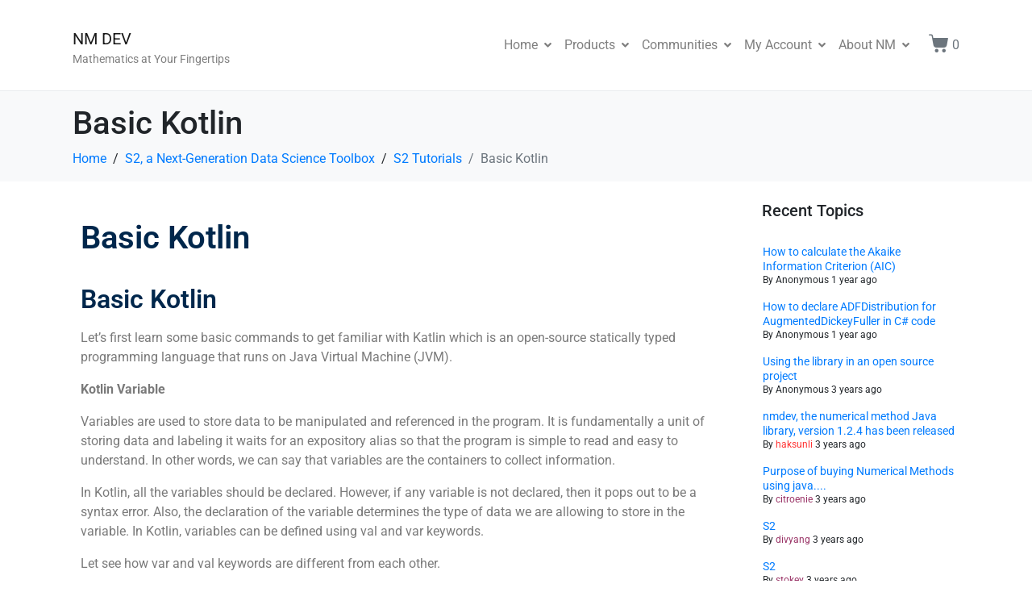

--- FILE ---
content_type: text/html; charset=UTF-8
request_url: https://nm.dev/s2/s2-tutorials/basic-kotlin/
body_size: 17368
content:
<!DOCTYPE html><html lang="en-US"><head ><meta charset="UTF-8" /><meta name="viewport" content="width=device-width, initial-scale=1" /><title>Basic Kotlin &#8211; NM DEV</title><meta name='robots' content='max-image-preview:large' /><style>img:is([sizes="auto" i], [sizes^="auto," i]) { contain-intrinsic-size: 3000px 1500px }</style> <script data-no-defer="1" data-ezscrex="false" data-cfasync="false" data-pagespeed-no-defer data-cookieconsent="ignore">var ctPublicFunctions = {"_ajax_nonce":"c69f0065b9","_rest_nonce":"668a030d5a","_ajax_url":"\/wp-admin\/admin-ajax.php","_rest_url":"https:\/\/nm.dev\/wp-json\/","data__cookies_type":"native","data__ajax_type":"rest","data__bot_detector_enabled":"0","data__frontend_data_log_enabled":1,"cookiePrefix":"","wprocket_detected":false,"host_url":"nm.dev","text__ee_click_to_select":"Click to select the whole data","text__ee_original_email":"The complete one is","text__ee_got_it":"Got it","text__ee_blocked":"Blocked","text__ee_cannot_connect":"Cannot connect","text__ee_cannot_decode":"Can not decode email. Unknown reason","text__ee_email_decoder":"CleanTalk email decoder","text__ee_wait_for_decoding":"The magic is on the way!","text__ee_decoding_process":"Please wait a few seconds while we decode the contact data."}</script> <script data-no-defer="1" data-ezscrex="false" data-cfasync="false" data-pagespeed-no-defer data-cookieconsent="ignore">var ctPublic = {"_ajax_nonce":"c69f0065b9","settings__forms__check_internal":"0","settings__forms__check_external":"0","settings__forms__force_protection":"0","settings__forms__search_test":"1","settings__forms__wc_add_to_cart":"0","settings__data__bot_detector_enabled":"0","settings__sfw__anti_crawler":0,"blog_home":"https:\/\/nm.dev\/","pixel__setting":"3","pixel__enabled":true,"pixel__url":"https:\/\/moderate9-v4.cleantalk.org\/pixel\/bd47ec8d9dd8af02c32df0326b4acb17.gif","data__email_check_before_post":"1","data__email_check_exist_post":"0","data__cookies_type":"native","data__key_is_ok":true,"data__visible_fields_required":true,"wl_brandname":"Anti-Spam by CleanTalk","wl_brandname_short":"CleanTalk","ct_checkjs_key":"1b0507512adc880671e7da112bcb15902b7eb283c7f01cf87444ee727c9c23ed","emailEncoderPassKey":"e6e82edcbcead24b9c3e0e756ea9893b","bot_detector_forms_excluded":"W10=","advancedCacheExists":false,"varnishCacheExists":false,"wc_ajax_add_to_cart":true}</script> <link rel='dns-prefetch' href='//www.googletagmanager.com' /><link rel="alternate" type="application/rss+xml" title="NM DEV &raquo; Feed" href="https://nm.dev/feed/" /><link rel="alternate" type="application/rss+xml" title="NM DEV &raquo; Comments Feed" href="https://nm.dev/comments/feed/" /> <script type="text/javascript">window._wpemojiSettings = {"baseUrl":"https:\/\/s.w.org\/images\/core\/emoji\/15.0.3\/72x72\/","ext":".png","svgUrl":"https:\/\/s.w.org\/images\/core\/emoji\/15.0.3\/svg\/","svgExt":".svg","source":{"concatemoji":"https:\/\/nm.dev\/wp-includes\/js\/wp-emoji-release.min.js?ver=6.7.4"}};
/*! This file is auto-generated */
!function(i,n){var o,s,e;function c(e){try{var t={supportTests:e,timestamp:(new Date).valueOf()};sessionStorage.setItem(o,JSON.stringify(t))}catch(e){}}function p(e,t,n){e.clearRect(0,0,e.canvas.width,e.canvas.height),e.fillText(t,0,0);var t=new Uint32Array(e.getImageData(0,0,e.canvas.width,e.canvas.height).data),r=(e.clearRect(0,0,e.canvas.width,e.canvas.height),e.fillText(n,0,0),new Uint32Array(e.getImageData(0,0,e.canvas.width,e.canvas.height).data));return t.every(function(e,t){return e===r[t]})}function u(e,t,n){switch(t){case"flag":return n(e,"\ud83c\udff3\ufe0f\u200d\u26a7\ufe0f","\ud83c\udff3\ufe0f\u200b\u26a7\ufe0f")?!1:!n(e,"\ud83c\uddfa\ud83c\uddf3","\ud83c\uddfa\u200b\ud83c\uddf3")&&!n(e,"\ud83c\udff4\udb40\udc67\udb40\udc62\udb40\udc65\udb40\udc6e\udb40\udc67\udb40\udc7f","\ud83c\udff4\u200b\udb40\udc67\u200b\udb40\udc62\u200b\udb40\udc65\u200b\udb40\udc6e\u200b\udb40\udc67\u200b\udb40\udc7f");case"emoji":return!n(e,"\ud83d\udc26\u200d\u2b1b","\ud83d\udc26\u200b\u2b1b")}return!1}function f(e,t,n){var r="undefined"!=typeof WorkerGlobalScope&&self instanceof WorkerGlobalScope?new OffscreenCanvas(300,150):i.createElement("canvas"),a=r.getContext("2d",{willReadFrequently:!0}),o=(a.textBaseline="top",a.font="600 32px Arial",{});return e.forEach(function(e){o[e]=t(a,e,n)}),o}function t(e){var t=i.createElement("script");t.src=e,t.defer=!0,i.head.appendChild(t)}"undefined"!=typeof Promise&&(o="wpEmojiSettingsSupports",s=["flag","emoji"],n.supports={everything:!0,everythingExceptFlag:!0},e=new Promise(function(e){i.addEventListener("DOMContentLoaded",e,{once:!0})}),new Promise(function(t){var n=function(){try{var e=JSON.parse(sessionStorage.getItem(o));if("object"==typeof e&&"number"==typeof e.timestamp&&(new Date).valueOf()<e.timestamp+604800&&"object"==typeof e.supportTests)return e.supportTests}catch(e){}return null}();if(!n){if("undefined"!=typeof Worker&&"undefined"!=typeof OffscreenCanvas&&"undefined"!=typeof URL&&URL.createObjectURL&&"undefined"!=typeof Blob)try{var e="postMessage("+f.toString()+"("+[JSON.stringify(s),u.toString(),p.toString()].join(",")+"));",r=new Blob([e],{type:"text/javascript"}),a=new Worker(URL.createObjectURL(r),{name:"wpTestEmojiSupports"});return void(a.onmessage=function(e){c(n=e.data),a.terminate(),t(n)})}catch(e){}c(n=f(s,u,p))}t(n)}).then(function(e){for(var t in e)n.supports[t]=e[t],n.supports.everything=n.supports.everything&&n.supports[t],"flag"!==t&&(n.supports.everythingExceptFlag=n.supports.everythingExceptFlag&&n.supports[t]);n.supports.everythingExceptFlag=n.supports.everythingExceptFlag&&!n.supports.flag,n.DOMReady=!1,n.readyCallback=function(){n.DOMReady=!0}}).then(function(){return e}).then(function(){var e;n.supports.everything||(n.readyCallback(),(e=n.source||{}).concatemoji?t(e.concatemoji):e.wpemoji&&e.twemoji&&(t(e.twemoji),t(e.wpemoji)))}))}((window,document),window._wpemojiSettings);</script> <link rel='stylesheet' id='font-awesome-5-all-css' href='https://nm.dev/wp-content/plugins/elementor/assets/lib/font-awesome/css/all.min.css?ver=3.34.2' type='text/css' media='all' /><link rel='stylesheet' id='font-awesome-4-shim-css' href='https://nm.dev/wp-content/plugins/elementor/assets/lib/font-awesome/css/v4-shims.min.css?ver=3.34.2' type='text/css' media='all' /><link rel='stylesheet' id='embedpress-css-css' href='https://nm.dev/wp-content/plugins/embedpress/assets/css/embedpress.css?ver=1767624497' type='text/css' media='all' /><link rel='stylesheet' id='embedpress-blocks-style-css' href='https://nm.dev/wp-content/plugins/embedpress/assets/css/blocks.build.css?ver=1767624497' type='text/css' media='all' /><link rel='stylesheet' id='embedpress-lazy-load-css-css' href='https://nm.dev/wp-content/plugins/embedpress/assets/css/lazy-load.css?ver=1767624497' type='text/css' media='all' /><style id='wp-emoji-styles-inline-css' type='text/css'>img.wp-smiley, img.emoji {
		display: inline !important;
		border: none !important;
		box-shadow: none !important;
		height: 1em !important;
		width: 1em !important;
		margin: 0 0.07em !important;
		vertical-align: -0.1em !important;
		background: none !important;
		padding: 0 !important;
	}</style><style id='classic-theme-styles-inline-css' type='text/css'>/*! This file is auto-generated */
.wp-block-button__link{color:#fff;background-color:#32373c;border-radius:9999px;box-shadow:none;text-decoration:none;padding:calc(.667em + 2px) calc(1.333em + 2px);font-size:1.125em}.wp-block-file__button{background:#32373c;color:#fff;text-decoration:none}</style><link rel='stylesheet' id='cleantalk-public-css-css' href='https://nm.dev/wp-content/plugins/cleantalk-spam-protect/css/cleantalk-public.min.css?ver=6.71_1769093176' type='text/css' media='all' /><link rel='stylesheet' id='cleantalk-email-decoder-css-css' href='https://nm.dev/wp-content/plugins/cleantalk-spam-protect/css/cleantalk-email-decoder.min.css?ver=6.71_1769093176' type='text/css' media='all' /><link rel='stylesheet' id='woocommerce-layout-css' href='https://nm.dev/wp-content/plugins/woocommerce/assets/css/woocommerce-layout.css?ver=10.3.7' type='text/css' media='all' /><link rel='stylesheet' id='woocommerce-smallscreen-css' href='https://nm.dev/wp-content/plugins/woocommerce/assets/css/woocommerce-smallscreen.css?ver=10.3.7' type='text/css' media='only screen and (max-width: 768px)' /><link rel='stylesheet' id='woocommerce-general-css' href='https://nm.dev/wp-content/plugins/woocommerce/assets/css/woocommerce.css?ver=10.3.7' type='text/css' media='all' /><style id='woocommerce-inline-inline-css' type='text/css'>.woocommerce form .form-row .required { visibility: visible; }</style><link rel='stylesheet' id='wp-downloadmanager-css' href='https://nm.dev/wp-content/plugins/wp-downloadmanager/download-css.css?ver=1.69' type='text/css' media='all' /><link rel='stylesheet' id='brands-styles-css' href='https://nm.dev/wp-content/plugins/woocommerce/assets/css/brands.css?ver=10.3.7' type='text/css' media='all' /><link rel='stylesheet' id='jupiterx-popups-animation-css' href='https://nm.dev/wp-content/plugins/jupiterx-core/includes/extensions/raven/assets/lib/animate/animate.min.css?ver=2.1.0' type='text/css' media='all' /><link rel='stylesheet' id='jupiterx-css' href='https://nm.dev/wp-content/uploads/jupiterx/compiler/jupiterx/48186f8.css?ver=2.1.0' type='text/css' media='all' /><link rel='stylesheet' id='wpforo-widgets-css' href='https://nm.dev/wp-content/plugins/wpforo/themes/2022/widgets.css?ver=2.4.13' type='text/css' media='all' /><link rel='stylesheet' id='jupiterx-elements-dynamic-styles-css' href='https://nm.dev/wp-content/uploads/jupiterx/compiler/jupiterx-elements-dynamic-styles/f223224.css?ver=2.1.0' type='text/css' media='all' /><link rel='stylesheet' id='easy_table_style-css' href='https://nm.dev/wp-content/plugins/easy-table/themes/default/style.css?ver=1.8' type='text/css' media='all' /><link rel='stylesheet' id='elementor-icons-css' href='https://nm.dev/wp-content/plugins/elementor/assets/lib/eicons/css/elementor-icons.min.css?ver=5.46.0' type='text/css' media='all' /><link rel='stylesheet' id='elementor-frontend-css' href='https://nm.dev/wp-content/plugins/elementor/assets/css/frontend.min.css?ver=3.34.2' type='text/css' media='all' /><link rel='stylesheet' id='font-awesome-css' href='https://nm.dev/wp-content/plugins/elementor/assets/lib/font-awesome/css/font-awesome.min.css?ver=4.7.0' type='text/css' media='all' /><link rel='stylesheet' id='jupiterx-core-raven-frontend-css' href='https://nm.dev/wp-content/plugins/jupiterx-core/includes/extensions/raven/assets/css/frontend.min.css?ver=6.7.4' type='text/css' media='all' /><link rel='stylesheet' id='elementor-post-8731-css' href='https://nm.dev/wp-content/uploads/elementor/css/post-8731.css?ver=1769222953' type='text/css' media='all' /><link rel='stylesheet' id='jet-tabs-frontend-css' href='https://nm.dev/wp-content/plugins/jet-tabs/assets/css/jet-tabs-frontend.css?ver=2.2.3.1' type='text/css' media='all' /><link rel='stylesheet' id='flatpickr-css' href='https://nm.dev/wp-content/plugins/elementor/assets/lib/flatpickr/flatpickr.min.css?ver=4.6.13' type='text/css' media='all' /><link rel='stylesheet' id='widget-heading-css' href='https://nm.dev/wp-content/plugins/elementor/assets/css/widget-heading.min.css?ver=3.34.2' type='text/css' media='all' /><link rel='stylesheet' id='widget-video-css' href='https://nm.dev/wp-content/plugins/elementor/assets/css/widget-video.min.css?ver=3.34.2' type='text/css' media='all' /><link rel='stylesheet' id='elementor-post-18120-css' href='https://nm.dev/wp-content/uploads/elementor/css/post-18120.css?ver=1769234327' type='text/css' media='all' /><link rel='stylesheet' id='wpforo-dynamic-style-css' href='https://nm.dev/wp-content/uploads/wpforo/assets/colors.css?ver=2.4.13.a5584ad99baa1460b6084468f1b02934' type='text/css' media='all' /><link rel='stylesheet' id='elementor-gf-local-roboto-css' href='https://nm.dev/wp-content/uploads/elementor/google-fonts/css/roboto.css?ver=1742222811' type='text/css' media='all' /><link rel='stylesheet' id='elementor-gf-local-robotoslab-css' href='https://nm.dev/wp-content/uploads/elementor/google-fonts/css/robotoslab.css?ver=1742222815' type='text/css' media='all' /> <script type="text/javascript" src="https://nm.dev/wp-content/plugins/elementor/assets/lib/font-awesome/js/v4-shims.min.js?ver=3.34.2" id="font-awesome-4-shim-js"></script> <script type="text/javascript" src="https://nm.dev/wp-includes/js/jquery/jquery.min.js?ver=3.7.1" id="jquery-core-js"></script> <script type="text/javascript" src="https://nm.dev/wp-includes/js/jquery/jquery-migrate.min.js?ver=3.4.1" id="jquery-migrate-js"></script> <script type="text/javascript" src="https://nm.dev/wp-content/plugins/cleantalk-spam-protect/js/apbct-public-bundle_gathering.min.js?ver=6.71_1769093176" id="apbct-public-bundle_gathering.min-js-js"></script> <script type="text/javascript" src="https://nm.dev/wp-content/plugins/woocommerce/assets/js/jquery-blockui/jquery.blockUI.min.js?ver=2.7.0-wc.10.3.7" id="wc-jquery-blockui-js" defer="defer" data-wp-strategy="defer"></script> <script type="text/javascript" id="wc-add-to-cart-js-extra">var wc_add_to_cart_params = {"ajax_url":"\/wp-admin\/admin-ajax.php","wc_ajax_url":"\/?wc-ajax=%%endpoint%%","i18n_view_cart":"View cart","cart_url":"https:\/\/nm.dev\/cart\/","is_cart":"","cart_redirect_after_add":"no"};</script> <script type="text/javascript" src="https://nm.dev/wp-content/plugins/woocommerce/assets/js/frontend/add-to-cart.min.js?ver=10.3.7" id="wc-add-to-cart-js" defer="defer" data-wp-strategy="defer"></script> <script type="text/javascript" src="https://nm.dev/wp-content/plugins/woocommerce/assets/js/js-cookie/js.cookie.min.js?ver=2.1.4-wc.10.3.7" id="wc-js-cookie-js" defer="defer" data-wp-strategy="defer"></script> <script type="text/javascript" id="woocommerce-js-extra">var woocommerce_params = {"ajax_url":"\/wp-admin\/admin-ajax.php","wc_ajax_url":"\/?wc-ajax=%%endpoint%%","i18n_password_show":"Show password","i18n_password_hide":"Hide password"};</script> <script type="text/javascript" src="https://nm.dev/wp-content/plugins/woocommerce/assets/js/frontend/woocommerce.min.js?ver=10.3.7" id="woocommerce-js" defer="defer" data-wp-strategy="defer"></script> <script type="text/javascript" id="WCPAY_ASSETS-js-extra">var wcpayAssets = {"url":"https:\/\/nm.dev\/wp-content\/plugins\/woocommerce-payments\/dist\/"};</script> <script type="text/javascript" src="https://nm.dev/wp-content/themes/jupiterx/lib/assets/dist/js/utils.min.js?ver=2.1.0" id="jupiterx-utils-js"></script> 
 <script type="text/javascript" src="https://www.googletagmanager.com/gtag/js?id=GT-TNHW9R2" id="google_gtagjs-js" async></script> <script type="text/javascript" id="google_gtagjs-js-after">window.dataLayer = window.dataLayer || [];function gtag(){dataLayer.push(arguments);}
gtag("set","linker",{"domains":["nm.dev"]});
gtag("js", new Date());
gtag("set", "developer_id.dZTNiMT", true);
gtag("config", "GT-TNHW9R2", {"googlesitekit_post_type":"page"});</script> <link rel="https://api.w.org/" href="https://nm.dev/wp-json/" /><link rel="alternate" title="JSON" type="application/json" href="https://nm.dev/wp-json/wp/v2/pages/18120" /><link rel="EditURI" type="application/rsd+xml" title="RSD" href="https://nm.dev/xmlrpc.php?rsd" /><meta name="generator" content="WordPress 6.7.4" /><meta name="generator" content="WooCommerce 10.3.7" /><link rel="canonical" href="https://nm.dev/s2/s2-tutorials/basic-kotlin/" /><link rel='shortlink' href='https://nm.dev/?p=18120' /><link rel="alternate" title="oEmbed (JSON)" type="application/json+oembed" href="https://nm.dev/wp-json/oembed/1.0/embed?url=https%3A%2F%2Fnm.dev%2Fs2%2Fs2-tutorials%2Fbasic-kotlin%2F" /><link rel="alternate" title="oEmbed (XML)" type="text/xml+oembed" href="https://nm.dev/wp-json/oembed/1.0/embed?url=https%3A%2F%2Fnm.dev%2Fs2%2Fs2-tutorials%2Fbasic-kotlin%2F&#038;format=xml" /><meta name="generator" content="Site Kit by Google 1.170.0" /> <noscript><style>.woocommerce-product-gallery{ opacity: 1 !important; }</style></noscript><meta name="generator" content="Elementor 3.34.2; features: additional_custom_breakpoints; settings: css_print_method-external, google_font-enabled, font_display-auto"><style type="text/css">.recentcomments a{display:inline !important;padding:0 !important;margin:0 !important;}</style><style>.e-con.e-parent:nth-of-type(n+4):not(.e-lazyloaded):not(.e-no-lazyload),
				.e-con.e-parent:nth-of-type(n+4):not(.e-lazyloaded):not(.e-no-lazyload) * {
					background-image: none !important;
				}
				@media screen and (max-height: 1024px) {
					.e-con.e-parent:nth-of-type(n+3):not(.e-lazyloaded):not(.e-no-lazyload),
					.e-con.e-parent:nth-of-type(n+3):not(.e-lazyloaded):not(.e-no-lazyload) * {
						background-image: none !important;
					}
				}
				@media screen and (max-height: 640px) {
					.e-con.e-parent:nth-of-type(n+2):not(.e-lazyloaded):not(.e-no-lazyload),
					.e-con.e-parent:nth-of-type(n+2):not(.e-lazyloaded):not(.e-no-lazyload) * {
						background-image: none !important;
					}
				}</style><link rel="icon" href="https://nm.dev/wp-content/uploads/2020/01/cropped-nmdev-logo-512x512-1-32x32.png" sizes="32x32" /><link rel="icon" href="https://nm.dev/wp-content/uploads/2020/01/cropped-nmdev-logo-512x512-1-192x192.png" sizes="192x192" /><link rel="apple-touch-icon" href="https://nm.dev/wp-content/uploads/2020/01/cropped-nmdev-logo-512x512-1-180x180.png" /><meta name="msapplication-TileImage" content="https://nm.dev/wp-content/uploads/2020/01/cropped-nmdev-logo-512x512-1-270x270.png" /></head><body class="page-template-default page page-id-18120 page-child parent-pageid-9605 no-js theme-jupiterx woocommerce-no-js wpf-default wpft- wpf-guest wpfu-group-4 wpf-theme-2022 wpf-is_standalone-0 wpf-boardid-0 is_wpforo_page-0 is_wpforo_url-0 is_wpforo_shortcode_page-0 elementor-default elementor-kit-8731 elementor-page elementor-page-18120" itemscope="itemscope" itemtype="http://schema.org/WebPage"><a class="jupiterx-a11y jupiterx-a11y-skip-navigation-link" href="#jupiterx-main">Skip to content</a><div class="jupiterx-site"><header class="jupiterx-header" data-jupiterx-settings="{&quot;breakpoint&quot;:&quot;767.98&quot;,&quot;behavior&quot;:&quot;&quot;}" role="banner" itemscope="itemscope" itemtype="http://schema.org/WPHeader"><nav class="jupiterx-site-navbar navbar navbar-expand-md navbar-light jupiterx-navbar-desktop-left jupiterx-navbar-tablet-left jupiterx-navbar-mobile-left" role="navigation" itemscope="itemscope" itemtype="http://schema.org/SiteNavigationElement"><div class="container"><div class="jupiterx-navbar-brand"><a href="https://nm.dev" class="jupiterx-navbar-brand-link navbar-brand" rel="home" itemprop="headline">NM DEV</a><span class="jupiterx-navbar-description navbar-text" itemprop="description">Mathematics at Your Fingertips</span></div><button class="jupiterx-navbar-toggler navbar-toggler" type="button" data-toggle="collapse" data-target="#jupiterxSiteNavbar" aria-controls="jupiterxSiteNavbar" aria-expanded="false" aria-label="Toggle navigation"><span class="navbar-toggler-icon"></span></button><div class="collapse navbar-collapse" id="jupiterxSiteNavbar"><div class="menu-20200130-container"><ul id="menu-20200130" class="jupiterx-nav-primary navbar-nav"><li id="menu-item-6000" class="menu-item menu-item-type-custom menu-item-object-custom menu-item-home menu-item-has-children menu-item-6000 nav-item dropdown"><a href="https://nm.dev" class="nav-link dropdown-toggle" id="menu-item-link-6000">Home<i class="dropdown-toggle-icon jupiterx-icon-angle-down"></i></a><ul  class="sub-menu dropdown-menu" aria-labelledby="navbar-dropdown-menu-link-6000"><li id="menu-item-6001" class="menu-item menu-item-type-custom menu-item-object-custom menu-item-6001 nav-item"><a href="https://nm.dev/product-category/commercial/" class="dropdown-item" id="menu-item-link-6001">Shop</a></li><li id="menu-item-6174" class="menu-item menu-item-type-post_type menu-item-object-page menu-item-6174 nav-item"><a href="https://nm.dev/service/" class="dropdown-item" id="menu-item-link-6174">Service</a></li><li id="menu-item-6005" class="menu-item menu-item-type-post_type menu-item-object-page menu-item-6005 nav-item"><a href="https://nm.dev/our-customers/" class="dropdown-item" id="menu-item-link-6005">Our Customers</a></li></ul></li><li id="menu-item-9462" class="menu-item menu-item-type-custom menu-item-object-custom menu-item-has-children menu-item-9462 nav-item dropdown"><a href="#" class="nav-link dropdown-toggle" id="menu-item-link-9462">Products<i class="dropdown-toggle-icon jupiterx-icon-angle-down"></i></a><ul  class="sub-menu dropdown-menu" aria-labelledby="navbar-dropdown-menu-link-9462"><li id="menu-item-9463" class="menu-item menu-item-type-custom menu-item-object-custom menu-item-home menu-item-has-children menu-item-9463 nav-item dropdown"><a href="https://nm.dev" class="dropdown-item dropdown-toggle" id="menu-item-link-9463">NM Dev<i class="dropdown-toggle-icon jupiterx-icon-angle-down"></i></a><ul  class="sub-menu dropdown-menu dropdown-submenu" aria-labelledby="navbar-dropdown-menu-link-9463"><li id="menu-item-20233" class="menu-item menu-item-type-custom menu-item-object-custom menu-item-home menu-item-20233 nav-item"><a href="https://nm.dev/#features" class="dropdown-item" id="menu-item-link-20233">NM Dev Math Library</a></li><li id="menu-item-20232" class="menu-item menu-item-type-custom menu-item-object-custom menu-item-20232 nav-item"><a href="https://github.com/nmltd/numerical-methods-java/tree/main/apress/src/main/java/dev/nm/nmj" class="dropdown-item" id="menu-item-link-20232">NM Dev Examples</a></li><li id="menu-item-6004" class="menu-item menu-item-type-custom menu-item-object-custom menu-item-6004 nav-item"><a href="https://nm.dev/html/javadoc/nmdev/" class="dropdown-item" id="menu-item-link-6004">Javadoc</a></li><li id="menu-item-6389" class="menu-item menu-item-type-custom menu-item-object-custom menu-item-6389 nav-item"><a href="https://nm.dev/html/benchmark/benchmark_chart.html?category=linearalgebra" class="dropdown-item" id="menu-item-link-6389">Benchmarks</a></li><li id="menu-item-20231" class="menu-item menu-item-type-custom menu-item-object-custom menu-item-20231 nav-item"><a href="https://github.com/nmltd/suanshu/" class="dropdown-item" id="menu-item-link-20231">SuanShu Examples</a></li></ul></li><li id="menu-item-9464" class="menu-item menu-item-type-custom menu-item-object-custom menu-item-has-children menu-item-9464 nav-item dropdown"><a href="https://nm.dev/s2" class="dropdown-item dropdown-toggle" id="menu-item-link-9464">S2<i class="dropdown-toggle-icon jupiterx-icon-angle-down"></i></a><ul  class="sub-menu dropdown-menu dropdown-submenu" aria-labelledby="navbar-dropdown-menu-link-9464"><li id="menu-item-20234" class="menu-item menu-item-type-custom menu-item-object-custom menu-item-20234 nav-item"><a href="https://nm.dev/s2" class="dropdown-item" id="menu-item-link-20234">S2 data science IDE</a></li><li id="menu-item-18362" class="menu-item menu-item-type-post_type menu-item-object-page menu-item-18362 nav-item"><a href="https://nm.dev/s2/s2-libraries/" class="dropdown-item" id="menu-item-link-18362">Libraries</a></li><li id="menu-item-18363" class="menu-item menu-item-type-post_type menu-item-object-page current-page-ancestor menu-item-18363 nav-item"><a href="https://nm.dev/s2/s2-tutorials/" class="dropdown-item" id="menu-item-link-18363">Tutorials</a></li></ul></li><li id="menu-item-21551" class="menu-item menu-item-type-custom menu-item-object-custom menu-item-21551 nav-item"><a href="https://nmfin.tech/" class="dropdown-item" id="menu-item-link-21551">Financial Analytics</a></li><li id="menu-item-18899" class="menu-item menu-item-type-custom menu-item-object-custom menu-item-18899 nav-item"><a href="https://nm.education" class="dropdown-item" id="menu-item-link-18899">Courses</a></li></ul></li><li id="menu-item-18649" class="menu-item menu-item-type-custom menu-item-object-custom menu-item-has-children menu-item-18649 nav-item dropdown"><a href="#" class="nav-link dropdown-toggle" id="menu-item-link-18649">Communities<i class="dropdown-toggle-icon jupiterx-icon-angle-down"></i></a><ul  class="sub-menu dropdown-menu" aria-labelledby="navbar-dropdown-menu-link-18649"><li id="menu-item-6175" class="menu-item menu-item-type-custom menu-item-object-custom menu-item-6175 nav-item"><a href="https://nm.dev/forums/" class="dropdown-item" id="menu-item-link-6175">Forums</a></li><li id="menu-item-29674" class="menu-item menu-item-type-post_type menu-item-object-page menu-item-29674 nav-item"><a href="https://nm.dev/knowledge-base/" class="dropdown-item" id="menu-item-link-29674">Knowledge Base</a></li><li id="menu-item-24838" class="menu-item menu-item-type-custom menu-item-object-custom menu-item-24838 nav-item"><a href="https://www.youtube.com/channel/UC90URVCV7SOe1xddykn_C0Q" class="dropdown-item" id="menu-item-link-24838">YouTube</a></li><li id="menu-item-9747" class="menu-item menu-item-type-post_type menu-item-object-page menu-item-9747 nav-item"><a href="https://nm.dev/blogs/" class="dropdown-item" id="menu-item-link-9747">Blogs</a></li></ul></li><li id="menu-item-6371" class="menu-item menu-item-type-custom menu-item-object-custom menu-item-has-children menu-item-6371 nav-item dropdown"><a href="#" class="nav-link dropdown-toggle" id="menu-item-link-6371">My Account<i class="dropdown-toggle-icon jupiterx-icon-angle-down"></i></a><ul  class="sub-menu dropdown-menu" aria-labelledby="navbar-dropdown-menu-link-6371"><li id="menu-item-6376" class="menu-item menu-item-type-custom menu-item-object-custom menu-item-6376 nav-item"><a href="https://nm.dev/wp-login.php" class="dropdown-item" id="menu-item-link-6376">Login</a></li><li id="menu-item-6375" class="menu-item menu-item-type-custom menu-item-object-custom menu-item-6375 nav-item"><a href="https://nm.dev/my-account/orders/" class="dropdown-item" id="menu-item-link-6375">Orders</a></li><li id="menu-item-6372" class="menu-item menu-item-type-custom menu-item-object-custom menu-item-6372 nav-item"><a href="https://nm.dev/my-account/edit-account/" class="dropdown-item" id="menu-item-link-6372">Account details</a></li><li id="menu-item-6374" class="menu-item menu-item-type-custom menu-item-object-custom menu-item-6374 nav-item"><a href="https://nm.dev/my-account/lost-password/" class="dropdown-item" id="menu-item-link-6374">Lost password</a></li></ul></li><li id="menu-item-6007" class="menu-item menu-item-type-custom menu-item-object-custom menu-item-has-children menu-item-6007 nav-item dropdown"><a href="#" class="nav-link dropdown-toggle" id="menu-item-link-6007">About NM<i class="dropdown-toggle-icon jupiterx-icon-angle-down"></i></a><ul  class="sub-menu dropdown-menu" aria-labelledby="navbar-dropdown-menu-link-6007"><li id="menu-item-6006" class="menu-item menu-item-type-custom menu-item-object-custom menu-item-6006 nav-item"><a target="_blank" href="https://nm.sg" class="dropdown-item" id="menu-item-link-6006">NM LTD</a></li><li id="menu-item-27281" class="menu-item menu-item-type-custom menu-item-object-custom menu-item-27281 nav-item"><a href="https://www.linkedin.com/company/nmdev/" class="dropdown-item" id="menu-item-link-27281">Linkedin</a></li><li id="menu-item-18496" class="menu-item menu-item-type-custom menu-item-object-custom menu-item-18496 nav-item"><a href="https://nm.dev/forums/jobs/" class="dropdown-item" id="menu-item-link-18496">Jobs</a></li><li id="menu-item-6011" class="menu-item menu-item-type-post_type menu-item-object-page menu-item-6011 nav-item"><a href="https://nm.dev/contacts/" class="dropdown-item" id="menu-item-link-6011">Contact Us</a></li></ul></li></ul></div><form apbct-form-sign="native_search" class="jupiterx-search-form form-inline" method="get" action="https://nm.dev/" role="search"><input class="form-control" type="search" placeholder="Search" value="" name="s"/><button class="btn jupiterx-icon-search-1"></button><input
 class="apbct_special_field apbct_email_id__search_form"
 name="apbct__email_id__search_form"
 aria-label="apbct__label_id__search_form"
 type="text" size="30" maxlength="200" autocomplete="off"
 value=""
 /><input
 id="apbct_submit_id__search_form" 
 class="apbct_special_field apbct__email_id__search_form"
 name="apbct__label_id__search_form"
 aria-label="apbct_submit_name__search_form"
 type="submit"
 size="30"
 maxlength="200"
 value="81539"
 /></form></div><div class="jupiterx-navbar-content"><a class="jupiterx-navbar-cart" href="https://nm.dev/cart/"><span class="jupiterx-navbar-cart-icon jupiterx-icon-shopping-cart-6"></span><span class="jupiterx-navbar-cart-count"> 0</span></a></div></div></nav></header><main id="jupiterx-main" class="jupiterx-main"><div class="jupiterx-main-header"><div class="container"><h1 class="jupiterx-main-header-post-title" itemprop="headline">Basic Kotlin</h1><ol class="breadcrumb" itemscope="itemscope" itemtype="http://schema.org/BreadcrumbList"><li class="breadcrumb-item" itemprop="itemListElement" itemtype="http://schema.org/ListItem" itemscope="itemscope"><a href="https://nm.dev" itemprop="item"><span itemprop="name">Home</span></a><meta itemprop="position" content="1"/></li><li class="breadcrumb-item" itemprop="itemListElement" itemtype="http://schema.org/ListItem" itemscope="itemscope"><a href="https://nm.dev/s2/" itemprop="item"><span itemprop="name">S2, a Next-Generation Data Science Toolbox</span></a><meta itemprop="position" content="2"/></li><li class="breadcrumb-item" itemprop="itemListElement" itemtype="http://schema.org/ListItem" itemscope="itemscope"><a href="https://nm.dev/s2/s2-tutorials/" itemprop="item"><span itemprop="name">S2 Tutorials</span></a><meta itemprop="position" content="3"/></li><li class="breadcrumb-item active" aria-current="page" itemprop="itemListElement" itemtype="http://schema.org/ListItem" itemscope="itemscope"><span itemprop="name">Basic Kotlin</span><meta itemprop="position" content="4"/></li></ol></div></div><div class="jupiterx-main-content"><div class="container"><div class="row"><div id="jupiterx-primary" class="jupiterx-primary col-lg-9"><div class="jupiterx-content" role="main" itemprop="mainEntityOfPage"><article id="18120" class="jupiterx-post post-18120 page type-page status-publish hentry" itemscope="itemscope" itemtype="http://schema.org/CreativeWork"><header class="jupiterx-post-header"><ul class="jupiterx-post-meta list-inline"></ul></header><div class="jupiterx-post-body" itemprop="articleBody"><div class="jupiterx-post-content clearfix" itemprop="text"><div data-elementor-type="wp-page" data-elementor-id="18120" class="elementor elementor-18120" data-elementor-post-type="page"><section class="elementor-section elementor-top-section elementor-element elementor-element-7d76d8c elementor-section-boxed elementor-section-height-default elementor-section-height-default" data-id="7d76d8c" data-element_type="section"><div class="elementor-container elementor-column-gap-default"><div class="elementor-column elementor-col-100 elementor-top-column elementor-element elementor-element-718fe85" data-id="718fe85" data-element_type="column"><div class="elementor-widget-wrap elementor-element-populated"><div class="elementor-element elementor-element-70b70af elementor-widget elementor-widget-heading" data-id="70b70af" data-element_type="widget" data-widget_type="heading.default"><div class="elementor-widget-container"><h1 class="elementor-heading-title elementor-size-default">Basic Kotlin</h1></div></div></div></div></div></section><section class="elementor-section elementor-top-section elementor-element elementor-element-be518b7 elementor-section-boxed elementor-section-height-default elementor-section-height-default" data-id="be518b7" data-element_type="section"><div class="elementor-container elementor-column-gap-default"><div class="elementor-column elementor-col-100 elementor-top-column elementor-element elementor-element-7ceeb65" data-id="7ceeb65" data-element_type="column"><div class="elementor-widget-wrap elementor-element-populated"><div class="elementor-element elementor-element-19bd9d1 elementor-widget elementor-widget-video" data-id="19bd9d1" data-element_type="widget" data-settings="{&quot;youtube_url&quot;:&quot;http:\/\/youtube.com\/watch?v=_qjbZK8bj_Q&quot;,&quot;video_type&quot;:&quot;youtube&quot;,&quot;controls&quot;:&quot;yes&quot;}" data-widget_type="video.default"><div class="elementor-widget-container"><div class="elementor-wrapper elementor-open-inline"><div class="elementor-video"></div></div></div></div></div></div></div></section><section class="elementor-section elementor-top-section elementor-element elementor-element-5170cae elementor-section-boxed elementor-section-height-default elementor-section-height-default" data-id="5170cae" data-element_type="section"><div class="elementor-container elementor-column-gap-default"><div class="elementor-column elementor-col-100 elementor-top-column elementor-element elementor-element-19941d4" data-id="19941d4" data-element_type="column"><div class="elementor-widget-wrap elementor-element-populated"><div class="elementor-element elementor-element-c9d4db0 elementor-widget elementor-widget-heading" data-id="c9d4db0" data-element_type="widget" data-widget_type="heading.default"><div class="elementor-widget-container"><h2 class="elementor-heading-title elementor-size-default">Basic Kotlin</h2></div></div><div class="elementor-element elementor-element-9a520e9 elementor-widget elementor-widget-text-editor" data-id="9a520e9" data-element_type="widget" data-widget_type="text-editor.default"><div class="elementor-widget-container"><p>Let’s first learn some basic commands to get familiar with Katlin which is an open-source statically typed programming language that runs on Java Virtual Machine (JVM). </p><p><strong>Kotlin Variable</strong></p><p>Variables are used to store data to be manipulated and referenced in the program. It is fundamentally a unit of storing data and labeling it waits for an expository alias so that the program is simple to read and easy to understand. In other words, we can say that variables are the containers to collect information.</p><p>In Kotlin, all the variables should be declared. However, if any variable is not declared, then it pops out to be a syntax error. Also, the declaration of the variable determines the type of data we are allowing to store in the variable. In Kotlin, variables can be defined using val and var keywords.</p><p>Let see how var and val keywords are different from each other.</p><h3><strong><span style="font-size: 12pt">Var :</span></strong></h3><p>Var is like a generic variable used in any programming language that can be utilized multiple times in a single program. Moreover, you can change its value anytime in a program. Therefore, it is known as the mutable variable.</p><p>Here is an example of mutable variable in Kotlin:</p><p>var num1 = 10Var num2 = 20Num1 = 20print(num1 + num2) // output : 40</p><p>Here the value of num1 that is 20, is overwritten by the previous value of num1 that is 10. Therefore the output of num1 + num2 is 40 instead of 30.</p><h3><strong><span style="font-size: 12pt">Val:</span></strong></h3><p>Val is like a constant variable, and you cannot change its value later in the program, which neither can be assigned multiple times in a single program and can be used only once in a particular program. Ergo, it is known as an immutable variable.</p><p>Here is an Kotlin program example of immutable variables in Kotlin:</p><p>Val num1 = 10Var num2 = 20</p><p>Here, the value of num1 that is 10 cannot be overwritten by the new value of num1 that is 20, as it is of val type that is constant. Therefore, the output is 30 instead of 40.</p><p><strong>Note</strong>: In Kotlin, immutable variables are preferred over mutable variables.</p><p><strong> </strong></p></div></div></div></div></div></section></div></div></div></article></div></div><aside class="jupiterx-sidebar jupiterx-secondary col-lg-3" role="complementary" itemscope="itemscope" itemtype="http://schema.org/WPSideBar"><div id="wpforo_recent_topics-2" class="jupiterx-widget widget_wpforo_recent_topics wpforo_recent_topics-2 widget_wpforo_recent_topics"><h3 class="card-title">Recent Topics</h3><div class="jupiterx-widget-content"><div id="wpf-widget-recent-replies" class="wpforo-widget-wrap"><div class="wpforo-widget-content wpforo-ajax-widget wpforo-ajax-widget-onload-false" data-json="{&quot;boardid&quot;:0,&quot;action&quot;:&quot;wpforo_load_ajax_widget_RecentTopics&quot;,&quot;instance&quot;:{&quot;boardid&quot;:0,&quot;title&quot;:&quot;Recent Topics&quot;,&quot;forumids&quot;:[],&quot;orderby&quot;:&quot;created&quot;,&quot;order&quot;:&quot;DESC&quot;,&quot;count&quot;:9,&quot;display_avatar&quot;:false,&quot;forumids_filter&quot;:false,&quot;current_forumid_filter&quot;:false,&quot;goto_unread&quot;:false,&quot;refresh_interval&quot;:0},&quot;topic_args&quot;:{&quot;forumids&quot;:[],&quot;orderby&quot;:&quot;created&quot;,&quot;order&quot;:&quot;DESC&quot;,&quot;row_count&quot;:9}}"><ul><li><div class="wpforo-list-item"><div class="wpforo-list-item-right" style="width: 100%"><p class="posttitle"><a href="https://nm.dev/forums/nmdev-discussion/how-to-calculate-the-akaike-information-criterion-aic/" title="How to calculate the Akaike Information Criterion (AIC)">How to calculate the Akaike Information Criterion (AIC)</a></p><p class="postuser"> By <a style="" class="is_guest" title="Anonymous">Anonymous</a> <span style="white-space: nowrap;">1 year ago</span></p></div><div class="wpf-clear"></div></div></li><li><div class="wpforo-list-item"><div class="wpforo-list-item-right" style="width: 100%"><p class="posttitle"><a href="https://nm.dev/forums/nmdev-discussion/how-to-declare-adfdistribution-for-augmenteddickeyfuller-in-c-code/" title="How to declare ADFDistribution for AugmentedDickeyFuller in C# code">How to declare ADFDistribution for AugmentedDickeyFuller in C# code</a></p><p class="postuser"> By <a style="" class="is_guest" title="Anonymous">Anonymous</a> <span style="white-space: nowrap;">1 year ago</span></p></div><div class="wpf-clear"></div></div></li><li><div class="wpforo-list-item"><div class="wpforo-list-item-right" style="width: 100%"><p class="posttitle"><a href="https://nm.dev/forums/nmdev-discussion/using-the-library-in-an-open-source-project/" title="Using the library in an open source project">Using the library in an open source project</a></p><p class="postuser"> By <a style="" class="is_guest" title="Anonymous">Anonymous</a> <span style="white-space: nowrap;">3 years ago</span></p></div><div class="wpf-clear"></div></div></li><li><div class="wpforo-list-item"><div class="wpforo-list-item-right" style="width: 100%"><p class="posttitle"><a href="https://nm.dev/forums/nmdev-discussion/nmdev-the-numerical-method-java-library-version-1-2-4-has-been-released/" title="nmdev, the numerical method Java library, version 1.2.4 has been released">nmdev, the numerical method Java library, version 1.2.4 has been released</a></p><p class="postuser"> By <a href="https://nm.dev/participant/haksunli/" style="color: #FF3333"  title="haksunli">haksunli</a> <span style="white-space: nowrap;">3 years ago</span></p></div><div class="wpf-clear"></div></div></li><li><div class="wpforo-list-item"><div class="wpforo-list-item-right" style="width: 100%"><p class="posttitle"><a href="https://nm.dev/forums/nmdev-discussion/purpose-of-buying-numerical-methods-using-java/" title="Purpose of buying Numerical Methods using java....">Purpose of buying Numerical Methods using java....</a></p><p class="postuser"> By <a href="https://nm.dev/participant/citroenie/" style="color: #993366"  title="citroenie">citroenie</a> <span style="white-space: nowrap;">3 years ago</span></p></div><div class="wpf-clear"></div></div></li><li><div class="wpforo-list-item"><div class="wpforo-list-item-right" style="width: 100%"><p class="posttitle"><a href="https://nm.dev/forums/s2-discussion/s2-2/" title="S2">S2</a></p><p class="postuser"> By <a href="https://nm.dev/participant/divyang/" style="color: #993366"  title="divyang">divyang</a> <span style="white-space: nowrap;">3 years ago</span></p></div><div class="wpf-clear"></div></div></li><li><div class="wpforo-list-item"><div class="wpforo-list-item-right" style="width: 100%"><p class="posttitle"><a href="https://nm.dev/forums/s2-discussion/s2/" title="S2">S2</a></p><p class="postuser"> By <a href="https://nm.dev/participant/stokey/" style="color: #993366"  title="stokey">stokey</a> <span style="white-space: nowrap;">3 years ago</span></p></div><div class="wpf-clear"></div></div></li><li><div class="wpforo-list-item"><div class="wpforo-list-item-right" style="width: 100%"><p class="posttitle"><a href="https://nm.dev/forums/jobs/quantitative-analyst/" title="quantitative analyst">quantitative analyst</a></p><p class="postuser"> By <a href="https://nm.dev/participant/haksunli/" style="color: #FF3333"  title="haksunli">haksunli</a> <span style="white-space: nowrap;">3 years ago</span></p></div><div class="wpf-clear"></div></div></li><li><div class="wpforo-list-item"><div class="wpforo-list-item-right" style="width: 100%"><p class="posttitle"><a href="https://nm.dev/forums/jobs/senior-executives-c-suites-for-a-multi-family-office/" title="senior executives/C-suites for a multi-family office">senior executives/C-suites for a multi-family office</a></p><p class="postuser"> By <a href="https://nm.dev/participant/haksunli/" style="color: #FF3333"  title="haksunli">haksunli</a> <span style="white-space: nowrap;">3 years ago</span></p></div><div class="wpf-clear"></div></div></li></ul></div></div></div></div><div id="block-5" class="jupiterx-widget widget_block block-5 widget_block"><div class="jupiterx-widget-content"><ol class="has-avatars has-dates has-excerpts wp-block-latest-comments"><li class="wp-block-latest-comments__comment"><img alt='' src='https://secure.gravatar.com/avatar/0a1905107cac741772bf0b827a9e2a6f?s=48&#038;d=mm&#038;r=g' srcset='https://secure.gravatar.com/avatar/0a1905107cac741772bf0b827a9e2a6f?s=96&#038;d=mm&#038;r=g 2x' class='avatar avatar-48 photo wp-block-latest-comments__comment-avatar' height='48' width='48' /><article><footer class="wp-block-latest-comments__comment-meta"><span class="wp-block-latest-comments__comment-author">JC</span> on <a class="wp-block-latest-comments__comment-link" href="https://nm.dev/2013/05/16/change-of-measuregirsanovs-theorem-explained/#comment-279">Change of Measure/Girsanov&#8217;s Theorem Explained</a><time datetime="2018-04-27T16:56:16+00:00" class="wp-block-latest-comments__comment-date">2018-04-27</time></footer><div class="wp-block-latest-comments__comment-excerpt"><p>Very helpful, I've needed this explanation for 15 years!</p></div></article></li><li class="wp-block-latest-comments__comment"><img alt='' src='https://secure.gravatar.com/avatar/7174b4c153da448bf5a3278c41dfba55?s=48&#038;d=mm&#038;r=g' srcset='https://secure.gravatar.com/avatar/7174b4c153da448bf5a3278c41dfba55?s=96&#038;d=mm&#038;r=g 2x' class='avatar avatar-48 photo wp-block-latest-comments__comment-avatar' height='48' width='48' /><article><footer class="wp-block-latest-comments__comment-meta"><span class="wp-block-latest-comments__comment-author">Nic Santean</span> on <a class="wp-block-latest-comments__comment-link" href="https://nm.dev/2013/05/16/change-of-measuregirsanovs-theorem-explained/#comment-278">Change of Measure/Girsanov&#8217;s Theorem Explained</a><time datetime="2018-02-24T17:45:56+00:00" class="wp-block-latest-comments__comment-date">2018-02-24</time></footer><div class="wp-block-latest-comments__comment-excerpt"><p>I believe there is a mistake in the above - most likely for the example of removing drift has been&hellip;</p></div></article></li><li class="wp-block-latest-comments__comment"><img alt='' src='https://secure.gravatar.com/avatar/ab0b8738c95fb41ce9ad31e4824d2f31?s=48&#038;d=mm&#038;r=g' srcset='https://secure.gravatar.com/avatar/ab0b8738c95fb41ce9ad31e4824d2f31?s=96&#038;d=mm&#038;r=g 2x' class='avatar avatar-48 photo wp-block-latest-comments__comment-avatar' height='48' width='48' /><article><footer class="wp-block-latest-comments__comment-meta"><span class="wp-block-latest-comments__comment-author">Giorgos Minas</span> on <a class="wp-block-latest-comments__comment-link" href="https://nm.dev/2013/05/16/change-of-measuregirsanovs-theorem-explained/#comment-277">Change of Measure/Girsanov&#8217;s Theorem Explained</a><time datetime="2018-02-15T13:45:23+00:00" class="wp-block-latest-comments__comment-date">2018-02-15</time></footer><div class="wp-block-latest-comments__comment-excerpt"><p>Great description! Thanks a lot!</p></div></article></li><li class="wp-block-latest-comments__comment"><img alt='' src='https://secure.gravatar.com/avatar/cf498ad5416e6ce538d5a7598ff9d918?s=48&#038;d=mm&#038;r=g' srcset='https://secure.gravatar.com/avatar/cf498ad5416e6ce538d5a7598ff9d918?s=96&#038;d=mm&#038;r=g 2x' class='avatar avatar-48 photo wp-block-latest-comments__comment-avatar' height='48' width='48' /><article><footer class="wp-block-latest-comments__comment-meta"><span class="wp-block-latest-comments__comment-author">mahesh1234</span> on <a class="wp-block-latest-comments__comment-link" href="https://nm.dev/2014/07/23/suanshu-is-the-best-numerical-and-statistical-library-ever/#comment-284">SuanShu is the Best Numerical and Statistical Library, ever!</a><time datetime="2018-01-22T12:30:17+00:00" class="wp-block-latest-comments__comment-date">2018-01-22</time></footer><div class="wp-block-latest-comments__comment-excerpt"><p>I dont see the trail version of the license in 3.6.0 release. Can you please check? I also paid the&hellip;</p></div></article></li><li class="wp-block-latest-comments__comment"><article><footer class="wp-block-latest-comments__comment-meta"><a class="wp-block-latest-comments__comment-author" href="http://quantocracy.com/quantocracys-daily-wrap-for-11192017/">Quantocracy&#039;s Daily Wrap for 11/19/2017 | Quantocracy</a> on <a class="wp-block-latest-comments__comment-link" href="https://nm.dev/2017/11/18/qp-to-socp/#comment-291">Transforming a QP Problem to an SOCP Problem</a><time datetime="2017-11-20T06:16:53+00:00" class="wp-block-latest-comments__comment-date">2017-11-20</time></footer><div class="wp-block-latest-comments__comment-excerpt"><p>[&#8230;] Transforming a QP Problem to an SOCP Problem [Numerical Method] [&#8230;]</p></div></article></li></ol></div></div></aside></div></div></div></main><footer class="jupiterx-footer" role="contentinfo" itemscope="itemscope" itemtype="http://schema.org/WPFooter"><div class="jupiterx-subfooter"><div class="container"><div class="row"><div class="col-md"><div class="jupiterx-subfooter-menu-container"><ul id="jupiterx-subfooter-menu" class="jupiterx-subfooter-menu"><li id="menu-item-18248" class="menu-item menu-item-type-post_type menu-item-object-page menu-item-18248"><a href="https://nm.dev/community/">Forum</a></li><li id="menu-item-18240" class="menu-item menu-item-type-post_type menu-item-object-page menu-item-18240"><a href="https://nm.dev/sitemap/">Sitemap</a></li><li id="menu-item-18250" class="menu-item menu-item-type-post_type menu-item-object-page menu-item-18250"><a href="https://nm.dev/privacy-policy/">Privacy Policy</a></li><li id="menu-item-18247" class="menu-item menu-item-type-post_type menu-item-object-page menu-item-18247"><a href="https://nm.dev/contacts/">Contact Us</a></li><li id="menu-item-18249" class="menu-item menu-item-type-post_type menu-item-object-page menu-item-18249"><a href="https://nm.dev/nm-dev-pte-ltd-software-license-agreement-version-1-0/">NM DEV PTE. LTD. Software License Agreement, version 1.0</a></li></ul></div></div><div class="col-md-auto"><div class="jupiterx-subfooter-copyright">&#x000A9; 2026 - NM DEV. All rights reserved.</div></div></div></div></div></footer><div class="jupiterx-corner-buttons" data-jupiterx-scroll="{&quot;offset&quot;:1000}"><button class="jupiterx-scroll-top jupiterx-icon-angle-up" data-jupiterx-scroll-target="0"></button></div></div><script>document.addEventListener('DOMContentLoaded', function () {
                        setTimeout(function(){
                            if( document.querySelectorAll('[name^=ct_checkjs]').length > 0 ) {
                                if (typeof apbct_public_sendREST === 'function' && typeof apbct_js_keys__set_input_value === 'function') {
                                    apbct_public_sendREST(
                                    'js_keys__get',
                                    { callback: apbct_js_keys__set_input_value })
                                }
                            }
                        },0)					    
                    })</script> <script>const lazyloadRunObserver = () => {
					const lazyloadBackgrounds = document.querySelectorAll( `.e-con.e-parent:not(.e-lazyloaded)` );
					const lazyloadBackgroundObserver = new IntersectionObserver( ( entries ) => {
						entries.forEach( ( entry ) => {
							if ( entry.isIntersecting ) {
								let lazyloadBackground = entry.target;
								if( lazyloadBackground ) {
									lazyloadBackground.classList.add( 'e-lazyloaded' );
								}
								lazyloadBackgroundObserver.unobserve( entry.target );
							}
						});
					}, { rootMargin: '200px 0px 200px 0px' } );
					lazyloadBackgrounds.forEach( ( lazyloadBackground ) => {
						lazyloadBackgroundObserver.observe( lazyloadBackground );
					} );
				};
				const events = [
					'DOMContentLoaded',
					'elementor/lazyload/observe',
				];
				events.forEach( ( event ) => {
					document.addEventListener( event, lazyloadRunObserver );
				} );</script> <script type='text/javascript'>(function () {
			var c = document.body.className;
			c = c.replace(/woocommerce-no-js/, 'woocommerce-js');
			document.body.className = c;
		})();</script> <link rel='stylesheet' id='wc-stripe-blocks-checkout-style-css' href='https://nm.dev/wp-content/plugins/woocommerce-gateway-stripe/build/upe-blocks.css?ver=5149cca93b0373758856' type='text/css' media='all' /><link rel='stylesheet' id='wc-blocks-style-css' href='https://nm.dev/wp-content/plugins/woocommerce/assets/client/blocks/wc-blocks.css?ver=wc-10.3.7' type='text/css' media='all' /><style id='wp-block-latest-comments-inline-css' type='text/css'>ol.wp-block-latest-comments{box-sizing:border-box;margin-left:0}:where(.wp-block-latest-comments:not([style*=line-height] .wp-block-latest-comments__comment)){line-height:1.1}:where(.wp-block-latest-comments:not([style*=line-height] .wp-block-latest-comments__comment-excerpt p)){line-height:1.8}.has-dates :where(.wp-block-latest-comments:not([style*=line-height])),.has-excerpts :where(.wp-block-latest-comments:not([style*=line-height])){line-height:1.5}.wp-block-latest-comments .wp-block-latest-comments{padding-left:0}.wp-block-latest-comments__comment{list-style:none;margin-bottom:1em}.has-avatars .wp-block-latest-comments__comment{list-style:none;min-height:2.25em}.has-avatars .wp-block-latest-comments__comment .wp-block-latest-comments__comment-excerpt,.has-avatars .wp-block-latest-comments__comment .wp-block-latest-comments__comment-meta{margin-left:3.25em}.wp-block-latest-comments__comment-excerpt p{font-size:.875em;margin:.36em 0 1.4em}.wp-block-latest-comments__comment-date{display:block;font-size:.75em}.wp-block-latest-comments .avatar,.wp-block-latest-comments__comment-avatar{border-radius:1.5em;display:block;float:left;height:2.5em;margin-right:.75em;width:2.5em}.wp-block-latest-comments[class*=-font-size] a,.wp-block-latest-comments[style*=font-size] a{font-size:inherit}</style><style id='global-styles-inline-css' type='text/css'>:root{--wp--preset--aspect-ratio--square: 1;--wp--preset--aspect-ratio--4-3: 4/3;--wp--preset--aspect-ratio--3-4: 3/4;--wp--preset--aspect-ratio--3-2: 3/2;--wp--preset--aspect-ratio--2-3: 2/3;--wp--preset--aspect-ratio--16-9: 16/9;--wp--preset--aspect-ratio--9-16: 9/16;--wp--preset--color--black: #000000;--wp--preset--color--cyan-bluish-gray: #abb8c3;--wp--preset--color--white: #ffffff;--wp--preset--color--pale-pink: #f78da7;--wp--preset--color--vivid-red: #cf2e2e;--wp--preset--color--luminous-vivid-orange: #ff6900;--wp--preset--color--luminous-vivid-amber: #fcb900;--wp--preset--color--light-green-cyan: #7bdcb5;--wp--preset--color--vivid-green-cyan: #00d084;--wp--preset--color--pale-cyan-blue: #8ed1fc;--wp--preset--color--vivid-cyan-blue: #0693e3;--wp--preset--color--vivid-purple: #9b51e0;--wp--preset--gradient--vivid-cyan-blue-to-vivid-purple: linear-gradient(135deg,rgba(6,147,227,1) 0%,rgb(155,81,224) 100%);--wp--preset--gradient--light-green-cyan-to-vivid-green-cyan: linear-gradient(135deg,rgb(122,220,180) 0%,rgb(0,208,130) 100%);--wp--preset--gradient--luminous-vivid-amber-to-luminous-vivid-orange: linear-gradient(135deg,rgba(252,185,0,1) 0%,rgba(255,105,0,1) 100%);--wp--preset--gradient--luminous-vivid-orange-to-vivid-red: linear-gradient(135deg,rgba(255,105,0,1) 0%,rgb(207,46,46) 100%);--wp--preset--gradient--very-light-gray-to-cyan-bluish-gray: linear-gradient(135deg,rgb(238,238,238) 0%,rgb(169,184,195) 100%);--wp--preset--gradient--cool-to-warm-spectrum: linear-gradient(135deg,rgb(74,234,220) 0%,rgb(151,120,209) 20%,rgb(207,42,186) 40%,rgb(238,44,130) 60%,rgb(251,105,98) 80%,rgb(254,248,76) 100%);--wp--preset--gradient--blush-light-purple: linear-gradient(135deg,rgb(255,206,236) 0%,rgb(152,150,240) 100%);--wp--preset--gradient--blush-bordeaux: linear-gradient(135deg,rgb(254,205,165) 0%,rgb(254,45,45) 50%,rgb(107,0,62) 100%);--wp--preset--gradient--luminous-dusk: linear-gradient(135deg,rgb(255,203,112) 0%,rgb(199,81,192) 50%,rgb(65,88,208) 100%);--wp--preset--gradient--pale-ocean: linear-gradient(135deg,rgb(255,245,203) 0%,rgb(182,227,212) 50%,rgb(51,167,181) 100%);--wp--preset--gradient--electric-grass: linear-gradient(135deg,rgb(202,248,128) 0%,rgb(113,206,126) 100%);--wp--preset--gradient--midnight: linear-gradient(135deg,rgb(2,3,129) 0%,rgb(40,116,252) 100%);--wp--preset--font-size--small: 13px;--wp--preset--font-size--medium: 20px;--wp--preset--font-size--large: 36px;--wp--preset--font-size--x-large: 42px;--wp--preset--spacing--20: 0.44rem;--wp--preset--spacing--30: 0.67rem;--wp--preset--spacing--40: 1rem;--wp--preset--spacing--50: 1.5rem;--wp--preset--spacing--60: 2.25rem;--wp--preset--spacing--70: 3.38rem;--wp--preset--spacing--80: 5.06rem;--wp--preset--shadow--natural: 6px 6px 9px rgba(0, 0, 0, 0.2);--wp--preset--shadow--deep: 12px 12px 50px rgba(0, 0, 0, 0.4);--wp--preset--shadow--sharp: 6px 6px 0px rgba(0, 0, 0, 0.2);--wp--preset--shadow--outlined: 6px 6px 0px -3px rgba(255, 255, 255, 1), 6px 6px rgba(0, 0, 0, 1);--wp--preset--shadow--crisp: 6px 6px 0px rgba(0, 0, 0, 1);}:where(.is-layout-flex){gap: 0.5em;}:where(.is-layout-grid){gap: 0.5em;}body .is-layout-flex{display: flex;}.is-layout-flex{flex-wrap: wrap;align-items: center;}.is-layout-flex > :is(*, div){margin: 0;}body .is-layout-grid{display: grid;}.is-layout-grid > :is(*, div){margin: 0;}:where(.wp-block-columns.is-layout-flex){gap: 2em;}:where(.wp-block-columns.is-layout-grid){gap: 2em;}:where(.wp-block-post-template.is-layout-flex){gap: 1.25em;}:where(.wp-block-post-template.is-layout-grid){gap: 1.25em;}.has-black-color{color: var(--wp--preset--color--black) !important;}.has-cyan-bluish-gray-color{color: var(--wp--preset--color--cyan-bluish-gray) !important;}.has-white-color{color: var(--wp--preset--color--white) !important;}.has-pale-pink-color{color: var(--wp--preset--color--pale-pink) !important;}.has-vivid-red-color{color: var(--wp--preset--color--vivid-red) !important;}.has-luminous-vivid-orange-color{color: var(--wp--preset--color--luminous-vivid-orange) !important;}.has-luminous-vivid-amber-color{color: var(--wp--preset--color--luminous-vivid-amber) !important;}.has-light-green-cyan-color{color: var(--wp--preset--color--light-green-cyan) !important;}.has-vivid-green-cyan-color{color: var(--wp--preset--color--vivid-green-cyan) !important;}.has-pale-cyan-blue-color{color: var(--wp--preset--color--pale-cyan-blue) !important;}.has-vivid-cyan-blue-color{color: var(--wp--preset--color--vivid-cyan-blue) !important;}.has-vivid-purple-color{color: var(--wp--preset--color--vivid-purple) !important;}.has-black-background-color{background-color: var(--wp--preset--color--black) !important;}.has-cyan-bluish-gray-background-color{background-color: var(--wp--preset--color--cyan-bluish-gray) !important;}.has-white-background-color{background-color: var(--wp--preset--color--white) !important;}.has-pale-pink-background-color{background-color: var(--wp--preset--color--pale-pink) !important;}.has-vivid-red-background-color{background-color: var(--wp--preset--color--vivid-red) !important;}.has-luminous-vivid-orange-background-color{background-color: var(--wp--preset--color--luminous-vivid-orange) !important;}.has-luminous-vivid-amber-background-color{background-color: var(--wp--preset--color--luminous-vivid-amber) !important;}.has-light-green-cyan-background-color{background-color: var(--wp--preset--color--light-green-cyan) !important;}.has-vivid-green-cyan-background-color{background-color: var(--wp--preset--color--vivid-green-cyan) !important;}.has-pale-cyan-blue-background-color{background-color: var(--wp--preset--color--pale-cyan-blue) !important;}.has-vivid-cyan-blue-background-color{background-color: var(--wp--preset--color--vivid-cyan-blue) !important;}.has-vivid-purple-background-color{background-color: var(--wp--preset--color--vivid-purple) !important;}.has-black-border-color{border-color: var(--wp--preset--color--black) !important;}.has-cyan-bluish-gray-border-color{border-color: var(--wp--preset--color--cyan-bluish-gray) !important;}.has-white-border-color{border-color: var(--wp--preset--color--white) !important;}.has-pale-pink-border-color{border-color: var(--wp--preset--color--pale-pink) !important;}.has-vivid-red-border-color{border-color: var(--wp--preset--color--vivid-red) !important;}.has-luminous-vivid-orange-border-color{border-color: var(--wp--preset--color--luminous-vivid-orange) !important;}.has-luminous-vivid-amber-border-color{border-color: var(--wp--preset--color--luminous-vivid-amber) !important;}.has-light-green-cyan-border-color{border-color: var(--wp--preset--color--light-green-cyan) !important;}.has-vivid-green-cyan-border-color{border-color: var(--wp--preset--color--vivid-green-cyan) !important;}.has-pale-cyan-blue-border-color{border-color: var(--wp--preset--color--pale-cyan-blue) !important;}.has-vivid-cyan-blue-border-color{border-color: var(--wp--preset--color--vivid-cyan-blue) !important;}.has-vivid-purple-border-color{border-color: var(--wp--preset--color--vivid-purple) !important;}.has-vivid-cyan-blue-to-vivid-purple-gradient-background{background: var(--wp--preset--gradient--vivid-cyan-blue-to-vivid-purple) !important;}.has-light-green-cyan-to-vivid-green-cyan-gradient-background{background: var(--wp--preset--gradient--light-green-cyan-to-vivid-green-cyan) !important;}.has-luminous-vivid-amber-to-luminous-vivid-orange-gradient-background{background: var(--wp--preset--gradient--luminous-vivid-amber-to-luminous-vivid-orange) !important;}.has-luminous-vivid-orange-to-vivid-red-gradient-background{background: var(--wp--preset--gradient--luminous-vivid-orange-to-vivid-red) !important;}.has-very-light-gray-to-cyan-bluish-gray-gradient-background{background: var(--wp--preset--gradient--very-light-gray-to-cyan-bluish-gray) !important;}.has-cool-to-warm-spectrum-gradient-background{background: var(--wp--preset--gradient--cool-to-warm-spectrum) !important;}.has-blush-light-purple-gradient-background{background: var(--wp--preset--gradient--blush-light-purple) !important;}.has-blush-bordeaux-gradient-background{background: var(--wp--preset--gradient--blush-bordeaux) !important;}.has-luminous-dusk-gradient-background{background: var(--wp--preset--gradient--luminous-dusk) !important;}.has-pale-ocean-gradient-background{background: var(--wp--preset--gradient--pale-ocean) !important;}.has-electric-grass-gradient-background{background: var(--wp--preset--gradient--electric-grass) !important;}.has-midnight-gradient-background{background: var(--wp--preset--gradient--midnight) !important;}.has-small-font-size{font-size: var(--wp--preset--font-size--small) !important;}.has-medium-font-size{font-size: var(--wp--preset--font-size--medium) !important;}.has-large-font-size{font-size: var(--wp--preset--font-size--large) !important;}.has-x-large-font-size{font-size: var(--wp--preset--font-size--x-large) !important;}</style><link rel='stylesheet' id='embedpress-elementor-css-css' href='https://nm.dev/wp-content/plugins/embedpress/assets/css/embedpress-elementor.css?ver=1767624497' type='text/css' media='all' /> <script type="text/javascript" src="https://nm.dev/wp-content/plugins/embedpress/assets/js/gallery-justify.js?ver=1767624497" id="embedpress-gallery-justify-js"></script> <script type="text/javascript" src="https://nm.dev/wp-content/plugins/embedpress/assets/js/lazy-load.js?ver=1767624497" id="embedpress-lazy-load-js"></script> <script type="text/javascript" src="https://nm.dev/wp-content/plugins/jupiterx-core/includes/woocommerce/wc-quick-view.js?ver=2.1.0" id="jupiterx-wc-quickview-js"></script> <script type="text/javascript" src="https://nm.dev/wp-includes/js/underscore.min.js?ver=1.13.7" id="underscore-js"></script> <script type="text/javascript" id="jupiterx-js-extra">var jupiterxOptions = {"smoothScroll":"0"};</script> <script type="text/javascript" src="https://nm.dev/wp-content/themes/jupiterx/lib/assets/dist/js/frontend.min.js?ver=2.1.0" id="jupiterx-js"></script> <script type="text/javascript" src="https://nm.dev/wp-content/plugins/woocommerce/assets/js/sourcebuster/sourcebuster.min.js?ver=10.3.7" id="sourcebuster-js-js"></script> <script type="text/javascript" id="wc-order-attribution-js-extra">var wc_order_attribution = {"params":{"lifetime":1.0e-5,"session":30,"base64":false,"ajaxurl":"https:\/\/nm.dev\/wp-admin\/admin-ajax.php","prefix":"wc_order_attribution_","allowTracking":true},"fields":{"source_type":"current.typ","referrer":"current_add.rf","utm_campaign":"current.cmp","utm_source":"current.src","utm_medium":"current.mdm","utm_content":"current.cnt","utm_id":"current.id","utm_term":"current.trm","utm_source_platform":"current.plt","utm_creative_format":"current.fmt","utm_marketing_tactic":"current.tct","session_entry":"current_add.ep","session_start_time":"current_add.fd","session_pages":"session.pgs","session_count":"udata.vst","user_agent":"udata.uag"}};</script> <script type="text/javascript" src="https://nm.dev/wp-content/plugins/woocommerce/assets/js/frontend/order-attribution.min.js?ver=10.3.7" id="wc-order-attribution-js"></script> <script type="text/javascript" src="https://nm.dev/wp-content/plugins/elementor/assets/js/webpack.runtime.min.js?ver=3.34.2" id="elementor-webpack-runtime-js"></script> <script type="text/javascript" src="https://nm.dev/wp-content/plugins/elementor/assets/js/frontend-modules.min.js?ver=3.34.2" id="elementor-frontend-modules-js"></script> <script type="text/javascript" src="https://nm.dev/wp-includes/js/jquery/ui/core.min.js?ver=1.13.3" id="jquery-ui-core-js"></script> <script type="text/javascript" id="elementor-frontend-js-before">var elementorFrontendConfig = {"environmentMode":{"edit":false,"wpPreview":false,"isScriptDebug":false},"i18n":{"shareOnFacebook":"Share on Facebook","shareOnTwitter":"Share on Twitter","pinIt":"Pin it","download":"Download","downloadImage":"Download image","fullscreen":"Fullscreen","zoom":"Zoom","share":"Share","playVideo":"Play Video","previous":"Previous","next":"Next","close":"Close","a11yCarouselPrevSlideMessage":"Previous slide","a11yCarouselNextSlideMessage":"Next slide","a11yCarouselFirstSlideMessage":"This is the first slide","a11yCarouselLastSlideMessage":"This is the last slide","a11yCarouselPaginationBulletMessage":"Go to slide"},"is_rtl":false,"breakpoints":{"xs":0,"sm":480,"md":768,"lg":1025,"xl":1440,"xxl":1600},"responsive":{"breakpoints":{"mobile":{"label":"Mobile Portrait","value":767,"default_value":767,"direction":"max","is_enabled":true},"mobile_extra":{"label":"Mobile Landscape","value":880,"default_value":880,"direction":"max","is_enabled":false},"tablet":{"label":"Tablet Portrait","value":1024,"default_value":1024,"direction":"max","is_enabled":true},"tablet_extra":{"label":"Tablet Landscape","value":1200,"default_value":1200,"direction":"max","is_enabled":false},"laptop":{"label":"Laptop","value":1366,"default_value":1366,"direction":"max","is_enabled":false},"widescreen":{"label":"Widescreen","value":2400,"default_value":2400,"direction":"min","is_enabled":false}},"hasCustomBreakpoints":false},"version":"3.34.2","is_static":false,"experimentalFeatures":{"additional_custom_breakpoints":true,"theme_builder_v2":true,"landing-pages":true,"home_screen":true,"global_classes_should_enforce_capabilities":true,"e_variables":true,"cloud-library":true,"e_opt_in_v4_page":true,"e_interactions":true,"e_editor_one":true,"import-export-customization":true,"e_pro_variables":true},"urls":{"assets":"https:\/\/nm.dev\/wp-content\/plugins\/elementor\/assets\/","ajaxurl":"https:\/\/nm.dev\/wp-admin\/admin-ajax.php","uploadUrl":"https:\/\/nm.dev\/wp-content\/uploads"},"nonces":{"floatingButtonsClickTracking":"9a49a1837d"},"swiperClass":"swiper","settings":{"page":[],"editorPreferences":[]},"kit":{"viewport_mobile":767,"viewport_tablet":1024,"active_breakpoints":["viewport_mobile","viewport_tablet"],"global_image_lightbox":"yes","lightbox_enable_counter":"yes","lightbox_enable_fullscreen":"yes","lightbox_enable_zoom":"yes","lightbox_enable_share":"yes","lightbox_title_src":"title","lightbox_description_src":"description","woocommerce_notices_elements":[]},"post":{"id":18120,"title":"Basic%20Kotlin%20%E2%80%93%20NM%20DEV","excerpt":"","featuredImage":false}};</script> <script type="text/javascript" src="https://nm.dev/wp-content/plugins/elementor/assets/js/frontend.min.js?ver=3.34.2" id="elementor-frontend-js"></script> <script type="text/javascript" id="wpforo-widgets-js-js-extra">var wpforo_widgets = {"ajax_url":"https:\/\/nm.dev\/wp-admin\/admin-ajax.php?lang=en&page_id=18136&wpforo_boardid=0","is_live_notifications_on":"0","live_notifications_start":"30000","live_notifications_interval":"60000"};</script> <script type="text/javascript" src="https://nm.dev/wp-content/plugins/wpforo/assets/js/widgets.js?ver=2.4.13" id="wpforo-widgets-js-js"></script> <script type="text/javascript" src="https://cdnjs.cloudflare.com/ajax/libs/mathjax/2.7.9/MathJax.js?config=default&amp;ver=1.3.13" id="mathjax-js"></script> <script type="text/javascript" src="https://nm.dev/wp-content/plugins/elementor-pro/assets/js/webpack-pro.runtime.min.js?ver=3.34.2" id="elementor-pro-webpack-runtime-js"></script> <script type="text/javascript" src="https://nm.dev/wp-includes/js/dist/hooks.min.js?ver=4d63a3d491d11ffd8ac6" id="wp-hooks-js"></script> <script type="text/javascript" src="https://nm.dev/wp-includes/js/dist/i18n.min.js?ver=5e580eb46a90c2b997e6" id="wp-i18n-js"></script> <script type="text/javascript" id="wp-i18n-js-after">wp.i18n.setLocaleData( { 'text direction\u0004ltr': [ 'ltr' ] } );</script> <script type="text/javascript" id="elementor-pro-frontend-js-before">var ElementorProFrontendConfig = {"ajaxurl":"https:\/\/nm.dev\/wp-admin\/admin-ajax.php","nonce":"89f3df4879","urls":{"assets":"https:\/\/nm.dev\/wp-content\/plugins\/elementor-pro\/assets\/","rest":"https:\/\/nm.dev\/wp-json\/"},"settings":{"lazy_load_background_images":true},"popup":{"hasPopUps":false},"shareButtonsNetworks":{"facebook":{"title":"Facebook","has_counter":true},"twitter":{"title":"Twitter"},"linkedin":{"title":"LinkedIn","has_counter":true},"pinterest":{"title":"Pinterest","has_counter":true},"reddit":{"title":"Reddit","has_counter":true},"vk":{"title":"VK","has_counter":true},"odnoklassniki":{"title":"OK","has_counter":true},"tumblr":{"title":"Tumblr"},"digg":{"title":"Digg"},"skype":{"title":"Skype"},"stumbleupon":{"title":"StumbleUpon","has_counter":true},"mix":{"title":"Mix"},"telegram":{"title":"Telegram"},"pocket":{"title":"Pocket","has_counter":true},"xing":{"title":"XING","has_counter":true},"whatsapp":{"title":"WhatsApp"},"email":{"title":"Email"},"print":{"title":"Print"},"x-twitter":{"title":"X"},"threads":{"title":"Threads"}},"woocommerce":{"menu_cart":{"cart_page_url":"https:\/\/nm.dev\/cart\/","checkout_page_url":"https:\/\/nm.dev\/checkout\/","fragments_nonce":"132452733f"}},"facebook_sdk":{"lang":"en_US","app_id":""},"lottie":{"defaultAnimationUrl":"https:\/\/nm.dev\/wp-content\/plugins\/elementor-pro\/modules\/lottie\/assets\/animations\/default.json"}};</script> <script type="text/javascript" src="https://nm.dev/wp-content/plugins/elementor-pro/assets/js/frontend.min.js?ver=3.34.2" id="elementor-pro-frontend-js"></script> <script type="text/javascript" src="https://nm.dev/wp-content/plugins/elementor-pro/assets/js/elements-handlers.min.js?ver=3.34.2" id="pro-elements-handlers-js"></script> <script type="text/javascript" id="jet-tabs-frontend-js-extra">var JetTabsSettings = {"ajaxurl":"https:\/\/nm.dev\/wp-admin\/admin-ajax.php","isMobile":"false","templateApiUrl":"https:\/\/nm.dev\/wp-json\/jet-tabs-api\/v1\/elementor-template","devMode":"false"};</script> <script type="text/javascript" src="https://nm.dev/wp-content/plugins/jet-tabs/assets/js/jet-tabs-frontend.min.js?ver=2.2.3.1" id="jet-tabs-frontend-js"></script> <script type="text/javascript" id="wp-util-js-extra">var _wpUtilSettings = {"ajax":{"url":"\/wp-admin\/admin-ajax.php"}};</script> <script type="text/javascript" src="https://nm.dev/wp-includes/js/wp-util.min.js?ver=6.7.4" id="wp-util-js"></script> <script type="text/javascript" id="jupiterx-core-raven-frontend-js-extra">var ravenFormsTranslations = {"validation":{"required":"Please fill in this field","invalidEmail":"The value is not a valid email address","invalidPhone":"The value should only consist numbers and phone characters (-, +, (), etc)","invalidNumber":"The value is not a valid number","invalidMaxValue":"Value must be less than or equal to MAX_VALUE","invalidMinValue":"Value must be greater than or equal to MIN_VALUE"},"itiValidation":{"invalidCountryCode":"Invalid country code","tooShort":"Phone number is too short","tooLong":"Phone number is too long","areaCodeMissing":"Area code is required.","invalidLength":"Phone number has an invalid length","invalidGeneral":"Invalid phone number","forceMinLength":"Phone number must be more than X digits","typeMismatch":["Phone number must be of type: Fixed Line","Phone number must be of type: Mobile","Phone number must be of type: Fixed Line or Mobile","Phone number must be of type: Toll Free","Phone number must be of type: Premium Rate","Phone number must be of type: Shared Cost","Phone number must be of type: VOIP","Phone number must be of type: Personal Number","Phone number must be of type: Pager","Phone number must be of type: UAN","Phone number must be of type: Voicemail"]}};
var ravenTools = {"nonce":"bf0eda401b","activeElements":["animated-gradient","alert","advanced-accordion","button","categories","code-highlight","countdown","counter","divider","flex-spacer","forms","global-widget","heading","icon","text-marquee","content-marquee","testimonial-marquee","image","image-accordion","image-comparison","image-gallery","inline-svg","nav-menu","photo-album","photo-roller","posts","advanced-posts","post-content","post-comments","post-meta","post-navigation","products","search-form","shopping-cart","site-logo","tabs","video","video-playlist","breadcrumbs","add-to-cart","advanced-nav-menu","sticky-media-scroller","archive-title","author-box","animated-heading","archive-description","business-hours","call-to-action","cart","carousel","content-switch","custom-css","flip-box","hotspot","lottie","product-data-tabs","post-title","post-terms","preview-settings","product-reviews","media-gallery","product-additional-info","price-list","pricing-table","product-rating","product-gallery","product-meta","product-short-description","product-price","progress-tracker","site-title","table-of-contents","slider","social-share","tooltip","product-title","role-manager","team-members","product-content","custom-attributes","woocommerce-breadcrumbs","woocommerce-settings","woocommerce-notices","motion_effects","wrapper-link","my-account","paypal","stripe","products-carousel","circle-progress"],"globalTypography":{"fontFamily":"","fontSize":{"size":"","unit":""},"lineHeight":{"size":"","unit":""},"color":""},"wc":{"wcAjaxAddToCart":"yes","disableAjaxToCartInArchive":true},"maxFileUploadSize":"104857600"};
var lottie_defaultAnimationUrl = {"url":"https:\/\/nm.dev\/wp-content\/plugins\/jupiterx-core\/includes\/extensions\/raven\/assets\/animations\/default.json"};</script> <script type="text/javascript" src="https://nm.dev/wp-content/plugins/jupiterx-core/includes/extensions/raven/assets/js/frontend.min.js?ver=6.7.4" id="jupiterx-core-raven-frontend-js"></script> <script type="text/javascript" src="https://nm.dev/wp-content/plugins/elementor/assets/lib/flatpickr/flatpickr.min.js?ver=4.6.13" id="flatpickr-js"></script> <script type="text/javascript">(function() {
			document.body.className = document.body.className.replace('no-js','js');
		}());</script> </body></html>